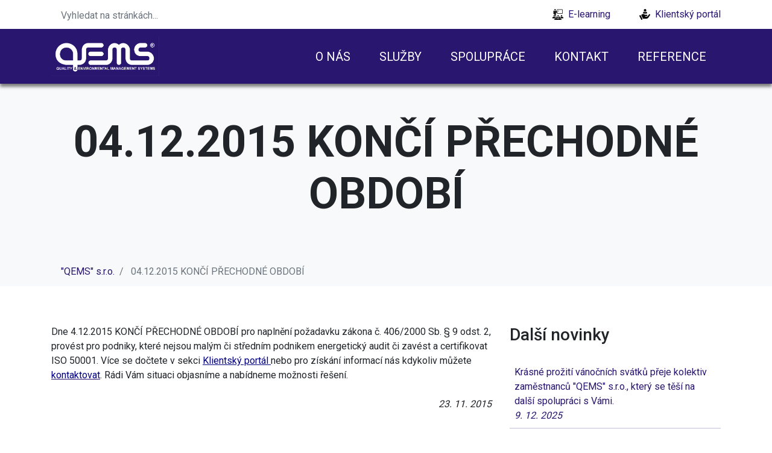

--- FILE ---
content_type: text/html; charset=UTF-8
request_url: https://qems.cz/04-12-2015-konci-prechodne-obdobi
body_size: 7099
content:
<!DOCTYPE html>
<html lang="cs">
<head>
    <meta charset="utf-8">
    <meta name="viewport" content="width=device-width, initial-scale=1, shrink-to-fit=no">

    
<title>04.12.2015 KONČÍ PŘECHODNÉ OBDOBÍ | qems.cz</title>
<meta name="description" content="Dne 4.12.2015 KONČÍ PŘECHODNÉ OBDOBÍ pro naplnění požadavku zákona č. 406/2000 Sb. § 9 odst. 2, provést pro podniky, které nejsou malým či středním…"/>
<meta property="og:title" content="04.12.2015 KONČÍ PŘECHODNÉ OBDOBÍ | qems.cz"/>
<meta property="og:type" content="website"/>
<meta property="og:url" content="https://qems.cz/04-12-2015-konci-prechodne-obdobi"/>

    <link href="/assets/app.css?v=1625042600" rel="stylesheet">
    
    <link rel="apple-touch-icon" sizes="57x57" href="/apple-icon-57x57.png">
    <link rel="apple-touch-icon" sizes="60x60" href="/apple-icon-60x60.png">
    <link rel="apple-touch-icon" sizes="72x72" href="/apple-icon-72x72.png">
    <link rel="apple-touch-icon" sizes="76x76" href="/apple-icon-76x76.png">
    <link rel="apple-touch-icon" sizes="114x114" href="/apple-icon-114x114.png">
    <link rel="apple-touch-icon" sizes="120x120" href="/apple-icon-120x120.png">
    <link rel="apple-touch-icon" sizes="144x144" href="/apple-icon-144x144.png">
    <link rel="apple-touch-icon" sizes="152x152" href="/apple-icon-152x152.png">
    <link rel="apple-touch-icon" sizes="180x180" href="/apple-icon-180x180.png">
    <link rel="icon" type="image/png" sizes="192x192"  href="/android-icon-192x192.png">
    <link rel="icon" type="image/png" sizes="32x32" href="/favicon-32x32.png">
    <link rel="icon" type="image/png" sizes="96x96" href="/favicon-96x96.png">
    <link rel="icon" type="image/png" sizes="16x16" href="/favicon-16x16.png">
<!--    <link rel="manifest" href="/manifest.json">-->
    <meta name="msapplication-TileColor" content="#ffffff">
    <meta name="msapplication-TileImage" content="/ms-icon-144x144.png">
    <meta name="theme-color" content="#ffffff">

</head>
<body>

    
<div class="header-top">
    <div class="container">
        <div class="row">
            <div class="col d-flex align-items-center justify-content-between">
                <form class="form-inline form-search" method="get" action="/vysledky-hledani">
                    <input name="q" type="search" placeholder="Vyhledat na stránkách..." class="form-control form-control-lg border-0" aria-label="Search">
                </form>
                <ul class="list-inline list-outer">
                    <li class="list-inline-item mr-5">
                        <a href="//ekurzy.qems.cz/" target="_blank" class="list-link">
                            <img src="/images/learning.svg" height="18" alt="E-learning">
                            <span class="ml-2">E-learning</span>
                        </a>
                    </li>
                    <li class="list-inline-item">
                        <a href="/klientsky-portal" class="list-link">
                            <img src="/images/portal.svg" height="18" alt="klientský portál">
                            <span class="ml-2">Klientský portál</span>
                        </a>
                    </li>
                </ul>
            </div>
        </div>
    </div>
</div>


<nav class="navbar navbar-expand-lg navbar-dark bg-primary">
    <div class="container">
        <a class="navbar-brand" href="/">
            <img src="/images/qems_logo.png" alt="QEMS s.r.o. - logo" height="65"/>
        </a>
        <button class="navbar-toggler" type="button" data-toggle="collapse" data-target="#navbar" aria-controls="navbar"
                aria-expanded="false" aria-label="Toggle navigation">
            <span class="navbar-toggler-icon"></span>
        </button>

        <div class="collapse navbar-collapse" id="navbar">
            <ul class="navbar-nav ml-auto">

                                                <li class="nav-item">
                    <a class="nav-link" href="https://qems.cz/o-nas">
                        O nás                    </a>
                </li>
                                <li class="nav-item">
                    <a class="nav-link" href="https://qems.cz/sluzby">
                        Služby                    </a>
                </li>
                                <li class="nav-item">
                    <a class="nav-link" href="https://qems.cz/spoluprace">
                        Spolupráce                    </a>
                </li>
                                <li class="nav-item">
                    <a class="nav-link" href="https://qems.cz/kontakt">
                        Kontakt                    </a>
                </li>
                                <li class="nav-item">
                    <a class="nav-link" href="https://qems.cz/reference">
                        Reference                    </a>
                </li>
                
            </ul>
        </div>
    </div>
</nav>




<header class="py-5 mh-40vh bg-image d-flex align-items-center bg-light" style="background-image: url('#noimg')">
    <div class="container text-center">
        <div class="row">
            <div class="col">
                <h1 class="page-title">04.12.2015 KONČÍ PŘECHODNÉ OBDOBÍ</h1>
            </div>
        </div>
    </div>
</header>
<nav class="bg-light" aria-label="breadcrumb">
    <div class="container">
        <ol class="breadcrumb bg-light">
                            <li class="breadcrumb-item">
                    <a href="https://qems.cz">"QEMS" s.r.o.</a>
                </li>
                        <li class="breadcrumb-item active" aria-current="page">
                04.12.2015 KONČÍ PŘECHODNÉ OBDOBÍ            </li>
        </ol>
    </div>
</nav>

    <div class="container">
        <div class="row">
            <div class="col-lg-8 col-gi-9">
                <div class="py-5">
                    <div class="wysiwyg">
                        <p>Dne 4.12.2015 KONČÍ PŘECHODNÉ OBDOBÍ pro naplnění požadavku zákona č. 406/2000 Sb. § 9 odst. 2, provést pro podniky, které nejsou malým či středním podnikem energetický audit či zavést a certifikovat ISO 50001. Více se dočtete v sekci <a href="http://qems.epublish.ostrava.zebu.cz/klientsky-portal"><span style="color:#000080;"><u>Klientský portál </u></span></a>nebo pro získání informací nás kdykoliv můžete <u><a href="http://qems.epublish.ostrava.zebu.cz/kontakt"><span style="color:#000080;">kontaktovat</span></a></u>. Rádi Vám situaci objasníme a nabídneme možnosti řešení.</p>
                    </div>
                    <time class="datetime d-block text-right">
                        23. 11. 2015                    </time>
                </div>


                
                
            </div>
            <div class="col-lg-4 col-gi-3 py-5">
                <div class="h3 mb-4">
                    Další novinky
                </div>

                <ul class="nav nav-side">


                                                                <li class="nav-item">
                            <a href="https://qems.cz/krasne-proziti-vanocnich-svatku-preje-kolektiv-zamestnancu-qems-s-r-o-ktery-se-tesi-na-dalsi-spolupraci-s-vami" class="nav-link">
                                Krásné prožití vánočních svátků přeje kolektiv zaměstnanců "QEMS" s.r.o., který se těší na další spolupráci s Vámi.                                    <time class="datetime small d-block">
                                        9. 12. 2025                                    </time>
                            </a>
                        </li>
                                            <li class="nav-item">
                            <a href="https://qems.cz/predani-noveho-auta-pro-dps-merkur-chomutov" class="nav-link">
                                Předání nového auta pro DPS Merkur Chomutov                                    <time class="datetime small d-block">
                                        14. 4. 2025                                    </time>
                            </a>
                        </li>
                                            <li class="nav-item">
                            <a href="https://qems.cz/klidne-proziti-velikonocnich-svatku-a-hodne-radosti-z-prichodu-jara" class="nav-link">
                                Klidné prožití velikonočních svátků a hodně radosti z příchodu jara                                    <time class="datetime small d-block">
                                        8. 4. 2025                                    </time>
                            </a>
                        </li>
                                            <li class="nav-item">
                            <a href="https://qems.cz/krasne-proziti-vanocnich-svatku-preje-kolektiv-zamestnancu-qems-s-r-o-ktery-dekuje-za-prubeh-dosavadni-spoluprace-a-tesi-se-na-dalsi-spolupraci-s-vami" class="nav-link">
                                Krásné prožití vánočních svátků přeje kolektiv zaměstnanců "QEMS" s.r.o., který děkuje za průběh dosavadní spolupráce a těší se na další spolupráci s Vámi.                                    <time class="datetime small d-block">
                                        3. 12. 2024                                    </time>
                            </a>
                        </li>
                                            <li class="nav-item">
                            <a href="https://qems.cz/informace-k-fssc" class="nav-link">
                                Informace k FSSC                                    <time class="datetime small d-block">
                                        18. 4. 2024                                    </time>
                            </a>
                        </li>
                    

                </ul>

            </div>
        </div>
    </div>


<footer>

    
            <section id="" class="indent d-flex flex-column justify-content-center py-5 bg-light">
                        <div class="container">


                                                    <div class="row justify-content-center ">
                                                    <div class="col-12 ">
                                
<section class="py-5 bg-light" id="kontakt">
    <div class="container">
        <div class="row justify-content-center">
            <div class="col-lg-7 col-xl-6">
                
                <div class="h3 font-weight-bolder text-primary">"QEMS" s.r.o.</div>
                <p>Od roku 2002 poskytuje komplexní a vysoce kvalitní služby v oblasti poradenství systémů managementu dle IATF 16949, ISO 9001, ISO 14001, ISO 45001, ISO 22000, FSSC 22000, HACCP, GMP+, IFS, BRC, ISO 50001, ISO 27001, TISAX, ISO 3834, EN 1090, ISO 17025, SA 8000, SMETA a další, v oblasti ekologických služeb, bezpečnosti práce a požární ochrany a výkonu činnosti koordinátora BOZP na staveništi, ADR.</p>

                <address class="mb-1"><strong>Na Moráni 4878, 430 01 Chomutov</strong></address>
                <ul class="list-unstyled">
                    <li><a href="tel:+420 777 627 977">+420 777 627 977</a></li>
                    <li><a href="mailto:info@qems.cz">info@QEMS.cz</a></li>
                </ul>
            </div>
            <div class="col-lg-4 col-xl-5 px-xl-5">

                
                <form class="row form-contact" action="?!sendContact=#kontakt" method="post">
                    <div class="col-12 form-group">
                        <input name="contact" value="" placeholder="Kontakt (email/telefon)" type="text" class="form-control" required>
                    </div>
                    <div class="col-12 form-group">
                        <textarea name="message" placeholder="Co vás zajímá..." class="form-control" rows="4" required></textarea>
                    </div>
                    <div class="col-sm form-group custom-control custom-checkbox small pl-5">
                        <input name="agree" type="checkbox" class="custom-control-input" id="agree" required>
                        <label class="custom-control-label small" for="agree">Prohlašuji, že&nbsp;jsem se&nbsp;seznámil se&nbsp;<a href="/ochrana-osobnich-udaju" target="_blank">zásadami zpracování osobních údajů</a>
                            a&nbsp;chci formulář odeslat.</label>
                    </div>
                    <div class="col-sm-auto d-flex form-group text-center text-sm-right">
                        <input name="fname" value="" class="d-none">
                        <button type="submit" class="btn btn-primary py-2 px-3 mt-auto text-uppercase">odeslat</button>
                    </div>
                </form>
            </div>
        </div>
    </div>
</section>
                            </div>
                                            </div>
                

            </div>
        </section>
            <section id="" class="indent d-flex flex-column justify-content-center py-2">
                        <div class="container-fluid">


                                                    <div class="row justify-content-center ">
                                                    <div class="col-12 ">
                                
    <div class="client-carousel">

                    <div class="item d-flex h-100 text-center justify-content-center align-items-center">
                <a class="d-inline-block" href="https://qems.cz/reference/l-i-n-e-t-spol-s-r-o">
                                        <img src="/images/MjU1eDB4NjU=/linet_II.png" class="img-fluid">
                </a>
            </div>

                    <div class="item d-flex h-100 text-center justify-content-center align-items-center">
                <a class="d-inline-block" href="https://qems.cz/reference/vodohospodarska-spolecnost-rokycany-s-r-o">
                                        <img src="/images/MjQ3eDB4NjU=/VODOHOSPO+ROKYCANY%281%29.png" class="img-fluid">
                </a>
            </div>

                    <div class="item d-flex h-100 text-center justify-content-center align-items-center">
                <a class="d-inline-block" href="https://qems.cz/reference/grammer-cz-s-r-o">
                                        <img src="/images/MjUzeDB4NjU=/grammer-ag-logo-vector-xs.png" class="img-fluid">
                </a>
            </div>

                    <div class="item d-flex h-100 text-center justify-content-center align-items-center">
                <a class="d-inline-block" href="https://qems.cz/reference/pg-electronic-s-r-o">
                                        <img src="/images/MjQzeDB4NjU=/PG+ELECTRONICS%281%29.png" class="img-fluid">
                </a>
            </div>

                    <div class="item d-flex h-100 text-center justify-content-center align-items-center">
                <a class="d-inline-block" href="https://qems.cz/reference/mestsky-urad-jirkov">
                                        <img src="/images/MjQyeDB4NjU=/M%C4%9ASTO+JIRKOV%281%29.jpg" class="img-fluid">
                </a>
            </div>

                    <div class="item d-flex h-100 text-center justify-content-center align-items-center">
                <a class="d-inline-block" href="https://qems.cz/reference/camfil-cz-s-r-o">
                                        <img src="/images/MjU0eDB4NjU=/Camfil+II.png" class="img-fluid">
                </a>
            </div>

                    <div class="item d-flex h-100 text-center justify-content-center align-items-center">
                <a class="d-inline-block" href="https://qems.cz/reference/agentura-ochrany-prirody-a-krajiny-cr">
                                        <img src="/images/NzN4MHg2NQ==/Agentura+ochrany+p%C5%99%C3%ADrody+a+krajiny+%C4%8CR.jpg" class="img-fluid">
                </a>
            </div>

                    <div class="item d-flex h-100 text-center justify-content-center align-items-center">
                <a class="d-inline-block" href="https://qems.cz/reference/archiv-bezpecnostnich-slozek">
                                        <img src="/images/MTYweDB4NjU=/Archiv+bezpe%C4%8Dnostn%C3%ADch+slo%C5%BEek.jpg" class="img-fluid">
                </a>
            </div>

                    <div class="item d-flex h-100 text-center justify-content-center align-items-center">
                <a class="d-inline-block" href="https://qems.cz/reference/asociace-dentalnich-hygienistek-ceske-republiky">
                                        <img src="/images/MTU5eDB4NjU=/Asociace+cent%C3%A1ln%C3%ADch+hygienistek+%C4%8CR.png" class="img-fluid">
                </a>
            </div>

                    <div class="item d-flex h-100 text-center justify-content-center align-items-center">
                <a class="d-inline-block" href="https://qems.cz/reference/astroprint-s-r-o">
                                        <img src="/images/MTU4eDB4NjU=/Astroprint.png" class="img-fluid">
                </a>
            </div>

                    <div class="item d-flex h-100 text-center justify-content-center align-items-center">
                <a class="d-inline-block" href="https://qems.cz/reference/baest-machines-structures-a-s">
                                        <img src="/images/MTU3eDB4NjU=/BAEST.jpg" class="img-fluid">
                </a>
            </div>

                    <div class="item d-flex h-100 text-center justify-content-center align-items-center">
                <a class="d-inline-block" href="https://qems.cz/reference/baumruk-baumruk-s-r-o">
                                        <img src="/images/MTU2eDB4NjU=/BAUMRUK%26BAUMRUK+s.r.o..jpg" class="img-fluid">
                </a>
            </div>

                    <div class="item d-flex h-100 text-center justify-content-center align-items-center">
                <a class="d-inline-block" href="https://qems.cz/reference/berdych-plus-spol-s-r-o">
                                        <img src="/images/MTYzeDB4NjU=/BERDYCH+plus+spol.+s+r.o.%281%29.png" class="img-fluid">
                </a>
            </div>

                    <div class="item d-flex h-100 text-center justify-content-center align-items-center">
                <a class="d-inline-block" href="https://qems.cz/reference/blika-s-r-o">
                                        <img src="/images/MTU0eDB4NjU=/BLIKA+s.r.o..jpg" class="img-fluid">
                </a>
            </div>

                    <div class="item d-flex h-100 text-center justify-content-center align-items-center">
                <a class="d-inline-block" href="https://qems.cz/reference/strabag-asfalt-s-r-o">
                                        <img src="/images/MTUzeDB4NjU=/STRABAG+Asfalt+s.r.o..jpg" class="img-fluid">
                </a>
            </div>

                    <div class="item d-flex h-100 text-center justify-content-center align-items-center">
                <a class="d-inline-block" href="https://qems.cz/reference/benvig-heat-transfer-spol-s-r-o">
                                        <img src="/images/MTUyeDB4NjU=/BENVIG.png" class="img-fluid">
                </a>
            </div>

                    <div class="item d-flex h-100 text-center justify-content-center align-items-center">
                <a class="d-inline-block" href="https://qems.cz/reference/brusivo-spol-s-r-o">
                                        <img src="/images/MTUxeDB4NjU=/BRUSIVO+spol.+s+r.o..jpg" class="img-fluid">
                </a>
            </div>

                    <div class="item d-flex h-100 text-center justify-content-center align-items-center">
                <a class="d-inline-block" href="https://qems.cz/reference/ceska-republika-ministerstvo-vnitra">
                                        <img src="/images/MTUweDB4NjU=/Ministerstvo+vnitra.jpg" class="img-fluid">
                </a>
            </div>

                    <div class="item d-flex h-100 text-center justify-content-center align-items-center">
                <a class="d-inline-block" href="https://qems.cz/reference/ceska-republika-ustav-pro-studium-totalitnich-rezimu">
                                        <img src="/images/MjUweDB4NjU=/%C3%9Astav+pro+studium+totalitn%C3%ADch+re%C5%BEim%C5%AF.png" class="img-fluid">
                </a>
            </div>

                    <div class="item d-flex h-100 text-center justify-content-center align-items-center">
                <a class="d-inline-block" href="https://qems.cz/reference/cevak-a-s">
                                        <img src="/images/MTQ4eDB4NjU=/%C4%8CEVAK.jpg" class="img-fluid">
                </a>
            </div>

                    <div class="item d-flex h-100 text-center justify-content-center align-items-center">
                <a class="d-inline-block" href="https://qems.cz/reference/cez-energo-s-r-o">
                                        <img src="/images/MTQ3eDB4MA==/%C4%8CEZ+ENERGO.png" class="img-fluid">
                </a>
            </div>

                    <div class="item d-flex h-100 text-center justify-content-center align-items-center">
                <a class="d-inline-block" href="https://qems.cz/reference/dopravni-podnik-mest-mostu-a-litvinova-a-s">
                                        <img src="/images/MTQ2eDB4NjU=/Dopravn%C3%AD+podnik+m%C4%9Bst+Mostu+a+Litv%C3%ADnova.jpg" class="img-fluid">
                </a>
            </div>

                    <div class="item d-flex h-100 text-center justify-content-center align-items-center">
                <a class="d-inline-block" href="https://qems.cz/reference/elna-servis-pocerady-s-r-o">
                                        <img src="/images/MTQ1eDB4NjU=/ELNA+Servis+Po%C4%8Derady.jpg" class="img-fluid">
                </a>
            </div>

                    <div class="item d-flex h-100 text-center justify-content-center align-items-center">
                <a class="d-inline-block" href="https://qems.cz/reference/elpo-kabelove-site-vn-a-nn-s-r-o">
                                        <img src="/images/MTQ0eDB4NjU=/ELPO+kabel.jpg" class="img-fluid">
                </a>
            </div>

                    <div class="item d-flex h-100 text-center justify-content-center align-items-center">
                <a class="d-inline-block" href="https://qems.cz/reference/energeticke-opravny-a-s">
                                        <img src="/images/MTQyeDB4NjU=/Energetick%C3%A9+opravny.jpg" class="img-fluid">
                </a>
            </div>

                    <div class="item d-flex h-100 text-center justify-content-center align-items-center">
                <a class="d-inline-block" href="https://qems.cz/reference/euromont-leseni-spol-s-r-o">
                                        <img src="/images/MTQxeDB4NjU=/Euromont+le%C5%A1en%C3%AD.jpg" class="img-fluid">
                </a>
            </div>

                    <div class="item d-flex h-100 text-center justify-content-center align-items-center">
                <a class="d-inline-block" href="https://qems.cz/reference/fanak-s-r-o">
                                        <img src="/images/MTQweDB4NjU=/FANAK.jpg" class="img-fluid">
                </a>
            </div>

                    <div class="item d-flex h-100 text-center justify-content-center align-items-center">
                <a class="d-inline-block" href="https://qems.cz/reference/f-x-meiller-slany-s-r-o">
                                        <img src="/images/MTM5eDB4NjU=/F.X.MEILLER+Slan%C3%BD.jpg" class="img-fluid">
                </a>
            </div>

                    <div class="item d-flex h-100 text-center justify-content-center align-items-center">
                <a class="d-inline-block" href="https://qems.cz/reference/geis-solutions-cz-s-r-o">
                                        <img src="/images/MTM4eDB4NjU=/Geis.jpg" class="img-fluid">
                </a>
            </div>

                    <div class="item d-flex h-100 text-center justify-content-center align-items-center">
                <a class="d-inline-block" href="https://qems.cz/reference/gescrap-czech-s-r-o">
                                        <img src="/images/MTYxeDB4MA==/GESCRAPlogo.jpg" class="img-fluid">
                </a>
            </div>

                    <div class="item d-flex h-100 text-center justify-content-center align-items-center">
                <a class="d-inline-block" href="https://qems.cz/reference/gestamp-louny-s-r-o">
                                        <img src="/images/MTM2eDB4NjU=/GESTAMP+Louny.jpg" class="img-fluid">
                </a>
            </div>

                    <div class="item d-flex h-100 text-center justify-content-center align-items-center">
                <a class="d-inline-block" href="https://qems.cz/reference/gms-most-s-r-o">
                                        <img src="/images/MTM1eDB4NjU=/GMS+MOST.jpg" class="img-fluid">
                </a>
            </div>

                    <div class="item d-flex h-100 text-center justify-content-center align-items-center">
                <a class="d-inline-block" href="https://qems.cz/reference/supply-technologies-cr-s-r-o">
                                        <img src="/images/MTM0eDB4NjU=/Supply+Technologies.jpg" class="img-fluid">
                </a>
            </div>

                    <div class="item d-flex h-100 text-center justify-content-center align-items-center">
                <a class="d-inline-block" href="https://qems.cz/reference/het-spol-s-r-o">
                                        <img src="/images/MTMzeDB4NjU=/HET.jpg" class="img-fluid">
                </a>
            </div>

                    <div class="item d-flex h-100 text-center justify-content-center align-items-center">
                <a class="d-inline-block" href="https://qems.cz/reference/chmelarstvi-druzstvo-zatec">
                                        <img src="/images/MTMyeDB4NjU=/CHMELA%C5%98STV%C3%8D%2C+dru%C5%BEstvo+%C5%BDatec.jpg" class="img-fluid">
                </a>
            </div>

                    <div class="item d-flex h-100 text-center justify-content-center align-items-center">
                <a class="d-inline-block" href="https://qems.cz/reference/innogy-energo-s-r-o">
                                        <img src="/images/MTMxeDB4NjU=/innogy+Energo.jpg" class="img-fluid">
                </a>
            </div>

                    <div class="item d-flex h-100 text-center justify-content-center align-items-center">
                <a class="d-inline-block" href="https://qems.cz/reference/internet-mall-a-s">
                                        <img src="/images/MTMweDB4NjU=/Internet+Mall.jpg" class="img-fluid">
                </a>
            </div>

                    <div class="item d-flex h-100 text-center justify-content-center align-items-center">
                <a class="d-inline-block" href="https://qems.cz/reference/jan-becher-karlovarska-becherovka-a-s">
                                        <img src="/images/MTI5eDB4NjU=/Jan+Becher+-+karlovarsk%C3%A1+Becherovka.jpg" class="img-fluid">
                </a>
            </div>

                    <div class="item d-flex h-100 text-center justify-content-center align-items-center">
                <a class="d-inline-block" href="https://qems.cz/reference/kiswire-cord-czech-s-r-o">
                                        <img src="/images/MTIyeDB4NjU=/Kiswire.jpg" class="img-fluid">
                </a>
            </div>

                    <div class="item d-flex h-100 text-center justify-content-center align-items-center">
                <a class="d-inline-block" href="https://qems.cz/reference/koito-czech-s-r-o">
                                        <img src="/images/MTIxeDB4NjU=/KOITO+CZECH.jpg" class="img-fluid">
                </a>
            </div>

                    <div class="item d-flex h-100 text-center justify-content-center align-items-center">
                <a class="d-inline-block" href="https://qems.cz/reference/krajsky-urad-usteckeho-kraje">
                                        <img src="/images/MTI4eDB4NjU=/Krajsk%C3%BD+%C3%BA%C5%99ad+%C3%9Astack%C3%A9ho+kraje.jpg" class="img-fluid">
                </a>
            </div>

                    <div class="item d-flex h-100 text-center justify-content-center align-items-center">
                <a class="d-inline-block" href="https://qems.cz/reference/krusnohorske-uzeniny-j-j-rados-s-r-o">
                                        <img src="/images/MTI3eDB4NjU=/Kru%C5%A1nohorsk%C3%A9+uzeniny+J%26J+Rado%C5%A1.jpg" class="img-fluid">
                </a>
            </div>

                    <div class="item d-flex h-100 text-center justify-content-center align-items-center">
                <a class="d-inline-block" href="https://qems.cz/reference/ks-cz-motorservice-s-r-o">
                                        <img src="/images/MTI2eDB4NjU=/KS+CZ+Motorservice.jpg" class="img-fluid">
                </a>
            </div>

                    <div class="item d-flex h-100 text-center justify-content-center align-items-center">
                <a class="d-inline-block" href="https://qems.cz/reference/ks-kolbenschmidt-czech-republic-a-s">
                                        <img src="/images/MTI1eDB4NjU=/KS+Kolbenschmidt.jpg" class="img-fluid">
                </a>
            </div>

                    <div class="item d-flex h-100 text-center justify-content-center align-items-center">
                <a class="d-inline-block" href="https://qems.cz/reference/ks-prefa-s-r-o">
                                        <img src="/images/MTI0eDB4NjU=/K%C5%A0+PREFA.jpg" class="img-fluid">
                </a>
            </div>

                    <div class="item d-flex h-100 text-center justify-content-center align-items-center">
                <a class="d-inline-block" href="https://qems.cz/reference/kvalita-druzstvo-sluzeb">
                                        <img src="/images/MTIzeDB4NjU=/Kvalita+-+dru%C5%BEstvo+slu%C5%BEeb.jpg" class="img-fluid">
                </a>
            </div>

                    <div class="item d-flex h-100 text-center justify-content-center align-items-center">
                <a class="d-inline-block" href="https://qems.cz/reference/latecoere-czech-republic-s-r-o">
                                        <img src="/images/MTIweDB4NjU=/LATECOERE.png" class="img-fluid">
                </a>
            </div>

                    <div class="item d-flex h-100 text-center justify-content-center align-items-center">
                <a class="d-inline-block" href="https://qems.cz/reference/lesy-ceske-republiky-s-p">
                                        <img src="/images/MTE5eDB4NjU=/Lesy+%C4%8CR.jpg" class="img-fluid">
                </a>
            </div>

                    <div class="item d-flex h-100 text-center justify-content-center align-items-center">
                <a class="d-inline-block" href="https://qems.cz/reference/linde-vitkovice-a-s">
                                        <img src="/images/MTE4eDB4MA==/Linde+V%C3%ADtkovice.jpg" class="img-fluid">
                </a>
            </div>

                    <div class="item d-flex h-100 text-center justify-content-center align-items-center">
                <a class="d-inline-block" href="https://qems.cz/reference/ministerstvo-prumyslu-a-obchodu">
                                        <img src="/images/MTE3eDB4NjU=/MPO.jpg" class="img-fluid">
                </a>
            </div>

                    <div class="item d-flex h-100 text-center justify-content-center align-items-center">
                <a class="d-inline-block" href="https://qems.cz/reference/mitsubishi-electric-automotive-czech-s-r-o">
                                        <img src="/images/MTE2eDB4NjU=/MITSUBISHI+ELECTRIC+AUTOMOTIVE+CZECH.jpg" class="img-fluid">
                </a>
            </div>

                    <div class="item d-flex h-100 text-center justify-content-center align-items-center">
                <a class="d-inline-block" href="https://qems.cz/reference/monzas-spo-s-r-o">
                                        <img src="/images/MTE1eDB4MA==/MONZAS.png" class="img-fluid">
                </a>
            </div>

                    <div class="item d-flex h-100 text-center justify-content-center align-items-center">
                <a class="d-inline-block" href="https://qems.cz/reference/nepro-stavebni-a-s">
                                        <img src="/images/MTE0eDB4NjU=/NEPRO.png" class="img-fluid">
                </a>
            </div>

                    <div class="item d-flex h-100 text-center justify-content-center align-items-center">
                <a class="d-inline-block" href="https://qems.cz/reference/obec-komna">
                                        <img src="/images/MTEzeDB4NjU=/Obec+Kom%C5%88a.png" class="img-fluid">
                </a>
            </div>

                    <div class="item d-flex h-100 text-center justify-content-center align-items-center">
                <a class="d-inline-block" href="https://qems.cz/reference/obchodni-akademie-a-vyssi-odborna-skola-ekonomicka-tabor-prispevkova-organizace">
                                        <img src="/images/MTEyeDB4NjU=/Obchodn%C3%AD+akademie+T%C3%A1bor.jpg" class="img-fluid">
                </a>
            </div>

                    <div class="item d-flex h-100 text-center justify-content-center align-items-center">
                <a class="d-inline-block" href="https://qems.cz/reference/oiles-czech-manufacturing-s-r-o">
                                        <img src="/images/MTExeDB4MA==/Oiles.jpg" class="img-fluid">
                </a>
            </div>

                    <div class="item d-flex h-100 text-center justify-content-center align-items-center">
                <a class="d-inline-block" href="https://qems.cz/reference/okin-bps-a-s">
                                        <img src="/images/MTEweDB4NjU=/OKIN+BPS.jpg" class="img-fluid">
                </a>
            </div>

                    <div class="item d-flex h-100 text-center justify-content-center align-items-center">
                <a class="d-inline-block" href="https://qems.cz/reference/okin-facility-a-s">
                                        <img src="/images/MTA5eDB4NjU=/OKIN+FACILITY.png" class="img-fluid">
                </a>
            </div>

                    <div class="item d-flex h-100 text-center justify-content-center align-items-center">
                <a class="d-inline-block" href="https://qems.cz/reference/parker-hannifin-industrial-s-r-o">
                                        <img src="/images/MTA4eDB4NjU=/Parker.jpg" class="img-fluid">
                </a>
            </div>

                    <div class="item d-flex h-100 text-center justify-content-center align-items-center">
                <a class="d-inline-block" href="https://qems.cz/reference/pco-hlidaci-sluzba-s-r-o">
                                        <img src="/images/MTA3eDB4NjU=/PCO+-+hl%C3%ADdac%C3%AD+slu%C5%BEba.png" class="img-fluid">
                </a>
            </div>

                    <div class="item d-flex h-100 text-center justify-content-center align-items-center">
                <a class="d-inline-block" href="https://qems.cz/reference/pe-holding-s-r-o">
                                        <img src="/images/MTA2eDB4NjU=/PE+Holding.jpg" class="img-fluid">
                </a>
            </div>

                    <div class="item d-flex h-100 text-center justify-content-center align-items-center">
                <a class="d-inline-block" href="https://qems.cz/reference/predistribuce-a-s">
                                        <img src="/images/MTA1eDB4NjU=/PREdistribuce.jpg" class="img-fluid">
                </a>
            </div>

                    <div class="item d-flex h-100 text-center justify-content-center align-items-center">
                <a class="d-inline-block" href="https://qems.cz/reference/prooffice-s-r-o">
                                        <img src="/images/MTA0eDB4NjU=/proOFFICE.jpg" class="img-fluid">
                </a>
            </div>

                    <div class="item d-flex h-100 text-center justify-content-center align-items-center">
                <a class="d-inline-block" href="https://qems.cz/reference/prowena-s-r-o">
                                        <img src="/images/MTY0eDB4NjU=/PROWENA%2C+s.r.o..jpg" class="img-fluid">
                </a>
            </div>

                    <div class="item d-flex h-100 text-center justify-content-center align-items-center">
                <a class="d-inline-block" href="https://qems.cz/reference/pure-bohemia-s-r-o">
                                        <img src="/images/MTAzeDB4NjU=/Pure+Bohemia.jpg" class="img-fluid">
                </a>
            </div>

                    <div class="item d-flex h-100 text-center justify-content-center align-items-center">
                <a class="d-inline-block" href="https://qems.cz/reference/roto-trans-spol-s-r-o">
                                        <img src="/images/MTAyeDB4NjU=/ROTO+trans.jpg" class="img-fluid">
                </a>
            </div>

                    <div class="item d-flex h-100 text-center justify-content-center align-items-center">
                <a class="d-inline-block" href="https://qems.cz/reference/rt-steel-s-r-o">
                                        <img src="/images/MTAxeDB4NjU=/rt+steel.jpg" class="img-fluid">
                </a>
            </div>

                    <div class="item d-flex h-100 text-center justify-content-center align-items-center">
                <a class="d-inline-block" href="https://qems.cz/reference/sc-metal-s-r-o">
                                        <img src="/images/MTAweDB4NjU=/SC+Metal.jpg" class="img-fluid">
                </a>
            </div>

                    <div class="item d-flex h-100 text-center justify-content-center align-items-center">
                <a class="d-inline-block" href="https://qems.cz/reference/sca-severoceska-armaturka-spol-s-r-o">
                                        <img src="/images/OTl4MHg2NQ==/S%C4%8CA+-+Severo%C4%8Desk%C3%A1+armaturka.jpg" class="img-fluid">
                </a>
            </div>

                    <div class="item d-flex h-100 text-center justify-content-center align-items-center">
                <a class="d-inline-block" href="https://qems.cz/reference/sea-chomutov-s-r-o">
                                        <img src="/images/OTh4MHg2NQ==/SEA+-+Chomutov.jpg" class="img-fluid">
                </a>
            </div>

                    <div class="item d-flex h-100 text-center justify-content-center align-items-center">
                <a class="d-inline-block" href="https://qems.cz/reference/seall-s-r-o">
                                        <img src="/images/OTZ4MHg2NQ==/SEALL.jpg" class="img-fluid">
                </a>
            </div>

                    <div class="item d-flex h-100 text-center justify-content-center align-items-center">
                <a class="d-inline-block" href="https://qems.cz/reference/ses-bohemia-engineering-a-s">
                                        <img src="/images/OTV4MHg2NQ==/SES+BOHEMIA+ENGINEERING.jpg" class="img-fluid">
                </a>
            </div>

                    <div class="item d-flex h-100 text-center justify-content-center align-items-center">
                <a class="d-inline-block" href="https://qems.cz/reference/severoceska-teplarenska-a-s">
                                        <img src="/images/MjUyeDB4NjU=/SEVERO%C4%8CESK%C3%81+TEPL%C3%81RENSK%C3%81.png" class="img-fluid">
                </a>
            </div>

                    <div class="item d-flex h-100 text-center justify-content-center align-items-center">
                <a class="d-inline-block" href="https://qems.cz/reference/siad-czech-spol-s-r-o">
                                        <img src="/images/OTN4MHg2NQ==/SIAD.jpg" class="img-fluid">
                </a>
            </div>

                    <div class="item d-flex h-100 text-center justify-content-center align-items-center">
                <a class="d-inline-block" href="https://qems.cz/reference/sittech-cz-s-r-o">
                                        <img src="/images/OTJ4MHg2NQ==/SITTECH+CZ.jpg" class="img-fluid">
                </a>
            </div>

                    <div class="item d-flex h-100 text-center justify-content-center align-items-center">
                <a class="d-inline-block" href="https://qems.cz/reference/sittech-hydraulika-s-r-o">
                                        <img src="/images/OTF4MHg2NQ==/SITTECH+HYDRAULIKA.jpg" class="img-fluid">
                </a>
            </div>

                    <div class="item d-flex h-100 text-center justify-content-center align-items-center">
                <a class="d-inline-block" href="https://qems.cz/reference/sped-tempus-s-r-o">
                                        <img src="/images/OTB4MHg2NQ==/SPED+TEMPUS.jpg" class="img-fluid">
                </a>
            </div>

                    <div class="item d-flex h-100 text-center justify-content-center align-items-center">
                <a class="d-inline-block" href="https://qems.cz/reference/sprava-ulozist-radioaktivnich-odpadu">
                                        <img src="/images/ODl4MHg2NQ==/S%C3%9ARAO.jpg" class="img-fluid">
                </a>
            </div>

                    <div class="item d-flex h-100 text-center justify-content-center align-items-center">
                <a class="d-inline-block" href="https://qems.cz/reference/statni-fond-dopravni-infrastruktury">
                                        <img src="/images/ODh4MHg2NQ==/St%C3%A1tn%C3%AD+fond+dopravn%C3%AD+infrastruktury.jpg" class="img-fluid">
                </a>
            </div>

                    <div class="item d-flex h-100 text-center justify-content-center align-items-center">
                <a class="d-inline-block" href="https://qems.cz/reference/statutarni-mesto-chomutov">
                                        <img src="/images/ODd4MHg2NQ==/Statut%C3%A1rn%C3%AD+m%C4%9Bsto+Chomutov.jpg" class="img-fluid">
                </a>
            </div>

                    <div class="item d-flex h-100 text-center justify-content-center align-items-center">
                <a class="d-inline-block" href="https://qems.cz/reference/statutarni-mesto-usti-nad-labem">
                                        <img src="/images/ODZ4MHg2NQ==/Statut%C3%A1rn%C3%AD+m%C4%9Bsto+%C3%9Ast%C3%AD+nad+Labem.jpg" class="img-fluid">
                </a>
            </div>

                    <div class="item d-flex h-100 text-center justify-content-center align-items-center">
                <a class="d-inline-block" href="https://qems.cz/reference/union-lesni-brana-a-s">
                                        <img src="/images/ODV4MHg2NQ==/UNION+LESN%C3%8D+BR%C3%81NA.jpg" class="img-fluid">
                </a>
            </div>

                    <div class="item d-flex h-100 text-center justify-content-center align-items-center">
                <a class="d-inline-block" href="https://qems.cz/reference/united-energy-a-s">
                                        <img src="/images/ODR4MHg2NQ==/United+Energy.jpg" class="img-fluid">
                </a>
            </div>

                    <div class="item d-flex h-100 text-center justify-content-center align-items-center">
                <a class="d-inline-block" href="https://qems.cz/reference/ustav-fyz-chemie-j-heyrovskeho-av-cr">
                                        <img src="/images/MjUxeDB4NjU=/stav+fyzik%C3%A1ln%C3%AD+chemie%281%29.jpg" class="img-fluid">
                </a>
            </div>

                    <div class="item d-flex h-100 text-center justify-content-center align-items-center">
                <a class="d-inline-block" href="https://qems.cz/reference/valdemar-grasik-natura-s-r-o">
                                        <img src="/images/ODJ4MHg2NQ==/Valdemar+Gre%C5%A1%C3%ADk.jpg" class="img-fluid">
                </a>
            </div>

                    <div class="item d-flex h-100 text-center justify-content-center align-items-center">
                <a class="d-inline-block" href="https://qems.cz/reference/varia-plus-spol-s-r-o">
                                        <img src="/images/ODF4MHg2NQ==/VARIA+-+PLUS.png" class="img-fluid">
                </a>
            </div>

                    <div class="item d-flex h-100 text-center justify-content-center align-items-center">
                <a class="d-inline-block" href="https://qems.cz/reference/vodarny-a-kanalizace-karlovy-vary-a-s">
                                        <img src="/images/Nzl4MHg2NQ==/Vod%C3%A1rny+a+kanalizace+Karlovy+Vary.jpg" class="img-fluid">
                </a>
            </div>

                    <div class="item d-flex h-100 text-center justify-content-center align-items-center">
                <a class="d-inline-block" href="https://qems.cz/reference/vodohospodarska-spolecnost-sokolov-s-r-o">
                                        <img src="/images/ODB4MHg2NQ==/Vodohospod%C3%A1%C5%99sk%C3%A1+spole%C4%8Dnost+Sokolov.png" class="img-fluid">
                </a>
            </div>

                    <div class="item d-flex h-100 text-center justify-content-center align-items-center">
                <a class="d-inline-block" href="https://qems.cz/reference/vodohospodarska-stavebni-spol-s-r-o">
                                        <img src="/images/Nzh4MHg2NQ==/VODOHOSPOD%C3%81%C5%98SK%C3%81+STAVEBN%C3%8D.jpg" class="img-fluid">
                </a>
            </div>

                    <div class="item d-flex h-100 text-center justify-content-center align-items-center">
                <a class="d-inline-block" href="https://qems.cz/reference/vyzkumny-ustav-rostlinne-vyroby-v-v-i">
                                        <img src="/images/Nzd4MHg2NQ==/V%C3%BDzkumn%C3%BD+%C3%BAstav+rostlinn%C3%A9+v%C3%BDroby.jpg" class="img-fluid">
                </a>
            </div>

                    <div class="item d-flex h-100 text-center justify-content-center align-items-center">
                <a class="d-inline-block" href="https://qems.cz/reference/xella-cz-s-r-o">
                                        <img src="/images/NzZ4MHg2NQ==/Xella+.jpg" class="img-fluid">
                </a>
            </div>

                    <div class="item d-flex h-100 text-center justify-content-center align-items-center">
                <a class="d-inline-block" href="https://qems.cz/reference/zdemar-usti-nad-labem">
                                        <img src="/images/NzV4MHg2NQ==/ZDEMAR.jpg" class="img-fluid">
                </a>
            </div>

                    <div class="item d-flex h-100 text-center justify-content-center align-items-center">
                <a class="d-inline-block" href="https://qems.cz/reference/zf-electronics-klasterec-s-r-o">
                                        <img src="/images/NzR4MHg2NQ==/ZF+Electronics+Kl%C3%A1%C5%A1terec.jpg" class="img-fluid">
                </a>
            </div>

            </div>
                            </div>
                                            </div>
                

            </div>
        </section>
            <section id="" class="indent d-flex flex-column justify-content-center ">
                        <div class="container-fluid">


                                                    <div class="row justify-content-center ">
                                                    <div class="col-12 ">
                                
    <div class="row">
        
            <div class="col">
                
                    
                                <div class="wysiwyg   viewmap">
                    <p class="row mb-0"><iframe allowfullscreen="" frameborder="0" height="300" src="https://www.google.com/maps/embed?pb=!1m18!1m12!1m3!1d2540.802650689546!2d13.41356631589597!3d50.44477649565454!2m3!1f0!2f0!3f0!3m2!1i1024!2i768!4f13.1!3m3!1m2!1s0x470a1b25a99fed5f%3A0xad6deef0b4f0371d!2z4oCcUUVNU-KAnCBzLnIuby4!5e0!3m2!1scs!2scz!4v1555309538265!5m2!1scs!2scz" style="border:0" width="100%"></iframe></p>
                </div>
                
                            </div>

            </div>


                            </div>
                                            </div>
                

            </div>
        </section>
    


    <section class="bg-primary">
        <section class="container">
            <div class="row small">
                <div class="col-12 col-md-6 text-center text-md-left pb-1 pb-md-2 pt-2 text-white">
                    Copyright © 2019 | QEMS s.r.o.
                </div>
                <div class="col-12 col-md-6 text-center text-md-right pt-1 pt-md-2 pb-2 text-white">
                    Developed by: <a href="https://railsformers.com" target="_blank" rel="nofollow" class="text-white">Railsformers s.r.o.</a>
                </div>
            </div>

        </section>
    </section>
</footer>
<script src="/assets/app.js?v=1625042600" type="text/javascript" defer></script>
</body>
</html>


--- FILE ---
content_type: image/svg+xml
request_url: https://qems.cz/images/portal.svg
body_size: 888
content:
<?xml version="1.0" encoding="iso-8859-1"?>
<!-- Generator: Adobe Illustrator 19.0.0, SVG Export Plug-In . SVG Version: 6.00 Build 0)  -->
<svg version="1.1" id="Capa_1" xmlns="http://www.w3.org/2000/svg" xmlns:xlink="http://www.w3.org/1999/xlink" x="0px" y="0px"
	 viewBox="0 0 512.001 512.001" style="enable-background:new 0 0 512.001 512.001;" xml:space="preserve">
<g>
	<g>
		<path d="M271.029,0c-33.091,0-61,27.909-61,61s27.909,61,61,61s60-27.909,60-61S304.12,0,271.029,0z"/>
	</g>
</g>
<g>
	<g>
		<path d="M337.621,122c-16.485,18.279-40.096,30-66.592,30c-26.496,0-51.107-11.721-67.592-30
			c-14.392,15.959-23.408,36.866-23.408,60v15c0,8.291,6.709,15,15,15h151c8.291,0,15-6.709,15-15v-15
			C361.029,158.866,352.013,137.959,337.621,122z"/>
	</g>
</g>
<g>
	<g>
		<path d="M144.946,460.404L68.505,307.149c-7.381-14.799-25.345-20.834-40.162-13.493l-19.979,9.897
			c-7.439,3.689-10.466,12.73-6.753,20.156l90,180c3.701,7.423,12.704,10.377,20.083,6.738l19.722-9.771
			C146.291,493.308,152.354,475.259,144.946,460.404z"/>
	</g>
</g>
<g>
	<g>
		<path d="M499.73,247.7c-12.301-9-29.401-7.2-39.6,3.9l-82,100.8c-5.7,6-16.5,9.6-22.2,9.6h-69.901c-8.401,0-15-6.599-15-15
			s6.599-15,15-15c20.09,0,42.332,0,60,0c16.5,0,30-13.5,30-30s-13.5-30-30-30c-70.446,0-3.25,0-78.6,0
			c-7.476,0-11.204-4.741-17.1-9.901c-23.209-20.885-57.949-30.947-93.119-22.795c-19.528,4.526-32.697,12.415-46.053,22.993
			l-0.445-0.361L89.016,281.03L174.28,452h25.248h146.501c28.2,0,55.201-13.5,72.001-36l87.999-126
			C515.929,276.799,513.229,257.601,499.73,247.7z"/>
	</g>
</g>
<g>
</g>
<g>
</g>
<g>
</g>
<g>
</g>
<g>
</g>
<g>
</g>
<g>
</g>
<g>
</g>
<g>
</g>
<g>
</g>
<g>
</g>
<g>
</g>
<g>
</g>
<g>
</g>
<g>
</g>
</svg>
